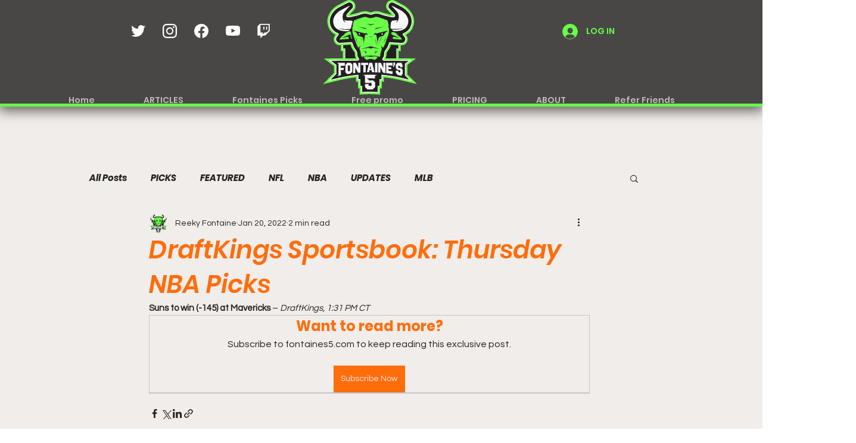

--- FILE ---
content_type: text/html; charset=utf-8
request_url: https://www.google.com/recaptcha/api2/aframe
body_size: 264
content:
<!DOCTYPE HTML><html><head><meta http-equiv="content-type" content="text/html; charset=UTF-8"></head><body><script nonce="NbtS-A12VVYHOtCcrKgqog">/** Anti-fraud and anti-abuse applications only. See google.com/recaptcha */ try{var clients={'sodar':'https://pagead2.googlesyndication.com/pagead/sodar?'};window.addEventListener("message",function(a){try{if(a.source===window.parent){var b=JSON.parse(a.data);var c=clients[b['id']];if(c){var d=document.createElement('img');d.src=c+b['params']+'&rc='+(localStorage.getItem("rc::a")?sessionStorage.getItem("rc::b"):"");window.document.body.appendChild(d);sessionStorage.setItem("rc::e",parseInt(sessionStorage.getItem("rc::e")||0)+1);localStorage.setItem("rc::h",'1769271027701');}}}catch(b){}});window.parent.postMessage("_grecaptcha_ready", "*");}catch(b){}</script></body></html>